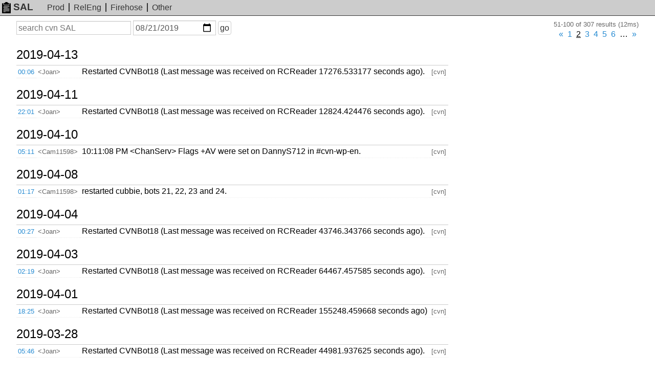

--- FILE ---
content_type: text/html; charset=UTF-8
request_url: https://sal.toolforge.org/cvn?d=2019-08-21&p=1
body_size: 21844
content:
<!DOCTYPE html>
<html lang="en">
  <head>
    <meta http-equiv="Content-language" content="en">
    <meta charset="utf-8">
    <meta http-equiv="X-UA-Compatible" content="IE=edge">
    <meta name="viewport" content="width=device-width, initial-scale=1">
    <link rel="shortcut icon" type="image/x-icon" href="https://sal.toolforge.org/favicon.ico">
    <link rel="icon" type="image/x-icon" href="https://sal.toolforge.org/favicon.ico">
    <link rel="stylesheet" type="text/css" href="https://sal.toolforge.org/assets/main.css">
    <link href="/atom/cvn" type="application/atom+xml" rel="alternate" title="Atom feed" />
    <title>cvn SAL - SAL</title>
  </head>
  <body>
    <header class="header">
      <nav class="navbar">
        <a class="navbar-brand" href="/about"><img id="logo" src="https://sal.toolforge.org/assets/logo.png">SAL</a>
        <ul class="nav">
          <li><a href="/production">Prod</a></li>
          <li><a href="/releng">RelEng</a></li>
          <li><a href="/__all__">Firehose</a></li>
          <li><a href="/projects">Other</a></li>
        </ul>
      </nav>
    </header>

    <div class="container">
            <form id="search-form" method="get" action="/cvn">
  <input type="hidden" name="p" value="0">
  <div>
    <label class="sr-only" for="q">Search</label>
    <input type="text" id="q" name="q" placeholder="search cvn SAL" value="">
  </div>
  <div>
    <label class="sr-only" for="d">On or before date</label>
    <input type="date" id="d" name="d" placeholder="YYYY-MM-DD" value="2019-08-21">
  </div>
  <div>
    <button type="submit">go</button>
  </div>
</form>
<div class="hits">51-100 of 307 results (12ms)</div>
<div class="pagination"><ul><li><a href="/cvn?d=2019-08-21&amp;p=0" id="prev">&laquo;</a></li><li class=""><a href="/cvn?d=2019-08-21&amp;p=0" id="prev">1</a></li><li class="active"><a href="/cvn?d=2019-08-21&amp;p=1" id="prev">2</a></li><li class=""><a href="/cvn?d=2019-08-21&amp;p=2" id="prev">3</a></li><li class=""><a href="/cvn?d=2019-08-21&amp;p=3" id="prev">4</a></li><li class=""><a href="/cvn?d=2019-08-21&amp;p=4" id="prev">5</a></li><li class=""><a href="/cvn?d=2019-08-21&amp;p=5" id="prev">6</a></li><li class="disabled"><span>&hellip;</span></li><li><a href="/cvn?d=2019-08-21&amp;p=2" >&raquo;</a></li></ul></div><table class="sal">
          <tbody>
  <tr>
    <th colspan="4">
      <a class="day" href="/cvn?d=2019-04-13">
        2019-04-13
      </a>
      <span class="section">§</span>
    </th>
  </tr>
    <tr>
  <td class="time"><a href="/log/AWoUBDAYXxyCYpl-Xt55">00:06</a></td>
  <td class="nick">&lt;Joan&gt;</td>
  <td class="message">Restarted CVNBot18 (Last message was received on RCReader 17276.533177 seconds ago).</td>
  <td class="project">[cvn]</td>
</tr>
            <tbody>
  <tr>
    <th colspan="4">
      <a class="day" href="/cvn?d=2019-04-11">
        2019-04-11
      </a>
      <span class="section">§</span>
    </th>
  </tr>
    <tr>
  <td class="time"><a href="/log/AWoOa_BXXxyCYpl-Xh_J">22:01</a></td>
  <td class="nick">&lt;Joan&gt;</td>
  <td class="message">Restarted CVNBot18 (Last message was received on RCReader 12824.424476 seconds ago).</td>
  <td class="project">[cvn]</td>
</tr>
            <tbody>
  <tr>
    <th colspan="4">
      <a class="day" href="/cvn?d=2019-04-10">
        2019-04-10
      </a>
      <span class="section">§</span>
    </th>
  </tr>
    <tr>
  <td class="time"><a href="/log/AWoFqN0cIm9Dp5A3yNzC">05:11</a></td>
  <td class="nick">&lt;Cam11598&gt;</td>
  <td class="message">10:11:08 PM &lt;ChanServ&gt; Flags +AV were set on DannyS712 in #cvn-wp-en.</td>
  <td class="project">[cvn]</td>
</tr>
            <tbody>
  <tr>
    <th colspan="4">
      <a class="day" href="/cvn?d=2019-04-08">
        2019-04-08
      </a>
      <span class="section">§</span>
    </th>
  </tr>
    <tr>
  <td class="time"><a href="/log/AWn6hTYGIm9Dp5A3x3y5">01:17</a></td>
  <td class="nick">&lt;Cam11598&gt;</td>
  <td class="message">restarted cubbie, bots 21, 22, 23 and 24.</td>
  <td class="project">[cvn]</td>
</tr>
            <tbody>
  <tr>
    <th colspan="4">
      <a class="day" href="/cvn?d=2019-04-04">
        2019-04-04
      </a>
      <span class="section">§</span>
    </th>
  </tr>
    <tr>
  <td class="time"><a href="/log/AWnlvke8Im9Dp5A3wJjY">00:27</a></td>
  <td class="nick">&lt;Joan&gt;</td>
  <td class="message">Restarted CVNBot18 (Last message was received on RCReader 43746.343766 seconds ago).</td>
  <td class="project">[cvn]</td>
</tr>
            <tbody>
  <tr>
    <th colspan="4">
      <a class="day" href="/cvn?d=2019-04-03">
        2019-04-03
      </a>
      <span class="section">§</span>
    </th>
  </tr>
    <tr>
  <td class="time"><a href="/log/AWng_uWlIm9Dp5A3vE_c">02:19</a></td>
  <td class="nick">&lt;Joan&gt;</td>
  <td class="message">Restarted CVNBot18 (Last message was received on RCReader 64467.457585 seconds ago).</td>
  <td class="project">[cvn]</td>
</tr>
            <tbody>
  <tr>
    <th colspan="4">
      <a class="day" href="/cvn?d=2019-04-01">
        2019-04-01
      </a>
      <span class="section">§</span>
    </th>
  </tr>
    <tr>
  <td class="time"><a href="/log/AWnaJn6NA1BDhGjClUv0">18:25</a></td>
  <td class="nick">&lt;Joan&gt;</td>
  <td class="message">Restarted CVNBot18 (Last message was received on RCReader 155248.459668 seconds ago)</td>
  <td class="project">[cvn]</td>
</tr>
            <tbody>
  <tr>
    <th colspan="4">
      <a class="day" href="/cvn?d=2019-03-28">
        2019-03-28
      </a>
      <span class="section">§</span>
    </th>
  </tr>
    <tr>
  <td class="time"><a href="/log/AWnC1W0XA1BDhGjCfS3G">05:46</a></td>
  <td class="nick">&lt;Joan&gt;</td>
  <td class="message">Restarted CVNBot18 (Last message was received on RCReader 44981.937625 seconds ago).</td>
  <td class="project">[cvn]</td>
</tr>
            <tbody>
  <tr>
    <th colspan="4">
      <a class="day" href="/cvn?d=2019-03-23">
        2019-03-23
      </a>
      <span class="section">§</span>
    </th>
  </tr>
    <tr>
  <td class="time"><a href="/log/AWmsYm6YIm9Dp5A3iX-2">21:08</a></td>
  <td class="nick">&lt;Krinkle&gt;</td>
  <td class="message">Rebooting cvn-app8 and cvn-app9 servers</td>
  <td class="project">[cvn]</td>
</tr>
            <tr>
  <td class="time"><a href="/log/AWmrCL6kIm9Dp5A3iAkq">14:51</a></td>
  <td class="nick">&lt;rxy&gt;</td>
  <td class="message">Flags +AV were set on Tks4Fish in #cvn-commons-uploads.</td>
  <td class="project">[cvn]</td>
</tr>
            <tr>
  <td class="time"><a href="/log/AWmn7KyFA1BDhGjCZEX9">00:21</a></td>
  <td class="nick">&lt;Joan&gt;</td>
  <td class="message">Restarted CVNBot18 (Last message was received on RCReader 119010.265502 seconds ago)</td>
  <td class="project">[cvn]</td>
</tr>
            <tbody>
  <tr>
    <th colspan="4">
      <a class="day" href="/cvn?d=2019-03-20">
        2019-03-20
      </a>
      <span class="section">§</span>
    </th>
  </tr>
    <tr>
  <td class="time"><a href="/log/AWmcIpyNA1BDhGjCX_4M">17:25</a></td>
  <td class="nick">&lt;Joan&gt;</td>
  <td class="message">Restarted CVNBot18 (Last message was received on RCReader 23575.770971 seconds ago)</td>
  <td class="project">[cvn]</td>
</tr>
            <tbody>
  <tr>
    <th colspan="4">
      <a class="day" href="/cvn?d=2019-03-19">
        2019-03-19
      </a>
      <span class="section">§</span>
    </th>
  </tr>
    <tr>
  <td class="time"><a href="/log/AWmTsCvPA1BDhGjCXkkC">02:03</a></td>
  <td class="nick">&lt;Cam11598&gt;</td>
  <td class="message">restarted Cubbie, Cvnbots 22, 23, 18 and 19</td>
  <td class="project">[cvn]</td>
</tr>
            <tbody>
  <tr>
    <th colspan="4">
      <a class="day" href="/cvn?d=2019-03-18">
        2019-03-18
      </a>
      <span class="section">§</span>
    </th>
  </tr>
    <tr>
  <td class="time"><a href="/log/AWmRf8wPA1BDhGjCXduB">15:51</a></td>
  <td class="nick">&lt;rxy&gt;</td>
  <td class="message">Flags +AV were set on cohaf in #cvn-meta.</td>
  <td class="project">[cvn]</td>
</tr>
            <tr>
  <td class="time"><a href="/log/AWmRf5qrA1BDhGjCXds0">15:50</a></td>
  <td class="nick">&lt;rxy&gt;</td>
  <td class="message">Flags +AV were set on cohaf in #cvn-sw.</td>
  <td class="project">[cvn]</td>
</tr>
            <tr>
  <td class="time"><a href="/log/AWmQJU0FIm9Dp5A3feRJ">09:32</a></td>
  <td class="nick">&lt;rxy&gt;</td>
  <td class="message">rxy@cvn-app8:~$ sudo kill $CVNBot3PID</td>
  <td class="project">[cvn]</td>
</tr>
            <tbody>
  <tr>
    <th colspan="4">
      <a class="day" href="/cvn?d=2019-03-16">
        2019-03-16
      </a>
      <span class="section">§</span>
    </th>
  </tr>
    <tr>
  <td class="time"><a href="/log/AWmEKgsHIm9Dp5A3ckbK">01:42</a></td>
  <td class="nick">&lt;Krinkle&gt;</td>
  <td class="message">Transfer unused nick 'CVNBot11' from CVN-Bots2 (full; 5/5) to CVN-Bots5</td>
  <td class="project">[cvn]</td>
</tr>
            <tr>
  <td class="time"><a href="/log/AWmEKfelIm9Dp5A3ckan">01:42</a></td>
  <td class="nick">&lt;Krinkle&gt;</td>
  <td class="message">Transfer unused nick 'CVNBot15' from CVN-Bots3 (full; 5/5) to CVN-Bots5</td>
  <td class="project">[cvn]</td>
</tr>
            <tbody>
  <tr>
    <th colspan="4">
      <a class="day" href="/cvn?d=2019-03-15">
        2019-03-15
      </a>
      <span class="section">§</span>
    </th>
  </tr>
    <tr>
  <td class="time"><a href="/log/AWmCpY1uA1BDhGjCT-wn">18:38</a></td>
  <td class="nick">&lt;Joan&gt;</td>
  <td class="message">Restarted CVNBot18 (Last message was received on RCReader 58851.677459 seconds ago)</td>
  <td class="project">[cvn]</td>
</tr>
            <tbody>
  <tr>
    <th colspan="4">
      <a class="day" href="/cvn?d=2019-03-14">
        2019-03-14
      </a>
      <span class="section">§</span>
    </th>
  </tr>
    <tr>
  <td class="time"><a href="/log/AWl81AxCA1BDhGjCSz2k">15:31</a></td>
  <td class="nick">&lt;Krinkle&gt;</td>
  <td class="message">Killed 4 parallel /srv/cvn/git/infrastructure/bin/cvndb-pull processes on cvn-apache9</td>
  <td class="project">[cvn]</td>
</tr>
            <tr>
  <td class="time"><a href="/log/AWl80Z1PA1BDhGjCSzX5">15:28</a></td>
  <td class="nick">&lt;Krinkle&gt;</td>
  <td class="message">Killed 200 parallel cvndb-CVNBot14-publish processes on cvn-app8</td>
  <td class="project">[cvn]</td>
</tr>
            <tbody>
  <tr>
    <th colspan="4">
      <a class="day" href="/cvn?d=2019-03-12">
        2019-03-12
      </a>
      <span class="section">§</span>
    </th>
  </tr>
    <tr>
  <td class="time"><a href="/log/AWlwWFEgIm9Dp5A3YauW">05:20</a></td>
  <td class="nick">&lt;rxy&gt;</td>
  <td class="message">Flags +AV were set on cohaf in #cvn-simplewikis.</td>
  <td class="project">[cvn]</td>
</tr>
            <tr>
  <td class="time"><a href="/log/AWlwVmsMA1BDhGjCQGg6">05:18</a></td>
  <td class="nick">&lt;rxy&gt;</td>
  <td class="message">Flags +AV were set on Tulsi in #cvn-sw.</td>
  <td class="project">[cvn]</td>
</tr>
            <tbody>
  <tr>
    <th colspan="4">
      <a class="day" href="/cvn?d=2019-03-11">
        2019-03-11
      </a>
      <span class="section">§</span>
    </th>
  </tr>
    <tr>
  <td class="time"><a href="/log/AWluFAExIm9Dp5A3X5C7">18:46</a></td>
  <td class="nick">&lt;Joan&gt;</td>
  <td class="message">Restarted CVNBot18 (Last message was received on RCReader 29613.939513 seconds ago).</td>
  <td class="project">[cvn]</td>
</tr>
            <tbody>
  <tr>
    <th colspan="4">
      <a class="day" href="/cvn?d=2019-03-09">
        2019-03-09
      </a>
      <span class="section">§</span>
    </th>
  </tr>
    <tr>
  <td class="time"><a href="/log/AWljlc62A1BDhGjCNDOS">17:52</a></td>
  <td class="nick">&lt;Joan&gt;</td>
  <td class="message">Restarted CVNBot18 (Last message was received on RCReader 47252.762304 seconds ago)</td>
  <td class="project">[cvn]</td>
</tr>
            <tbody>
  <tr>
    <th colspan="4">
      <a class="day" href="/cvn?d=2019-03-08">
        2019-03-08
      </a>
      <span class="section">§</span>
    </th>
  </tr>
    <tr>
  <td class="time"><a href="/log/AWlesnO_A1BDhGjCMBIN">19:05</a></td>
  <td class="nick">&lt;Joan&gt;</td>
  <td class="message">Restarted CVNBot18 (Last message was received on RCReader 64065.614616 seconds ago)</td>
  <td class="project">[cvn]</td>
</tr>
            <tbody>
  <tr>
    <th colspan="4">
      <a class="day" href="/cvn?d=2019-03-04">
        2019-03-04
      </a>
      <span class="section">§</span>
    </th>
  </tr>
    <tr>
  <td class="time"><a href="/log/AWlKBM6HIm9Dp5A3Pu1X">18:43</a></td>
  <td class="nick">&lt;Joan&gt;</td>
  <td class="message">Flag +V were set on AsimovBot in #cvn-es-scan.</td>
  <td class="project">[cvn]</td>
</tr>
            <tr>
  <td class="time"><a href="/log/AWlJ-6WUIm9Dp5A3PuIf">18:33</a></td>
  <td class="nick">&lt;Joan&gt;</td>
  <td class="message">Flags +AV were set on jem, DLeandroc, wiki1776 and Esteban16 in #cvn-es-scan.</td>
  <td class="project">[cvn]</td>
</tr>
            <tr>
  <td class="time"><a href="/log/AWlJ8Xr6A1BDhGjCHZI8">18:22</a></td>
  <td class="nick">&lt;Joan&gt;</td>
  <td class="message">Restarted CVNBot18 (Last message was received on RCReader 29421.503816 seconds ago)</td>
  <td class="project">[cvn]</td>
</tr>
            <tbody>
  <tr>
    <th colspan="4">
      <a class="day" href="/cvn?d=2019-02-28">
        2019-02-28
      </a>
      <span class="section">§</span>
    </th>
  </tr>
    <tr>
  <td class="time"><a href="/log/AWk1u_cAIm9Dp5A3K3d9">20:11</a></td>
  <td class="nick">&lt;Joan&gt;</td>
  <td class="message">Restarted CVNBot18 (Last message was received on RCReader 22761.108125 seconds ago)</td>
  <td class="project">[cvn]</td>
</tr>
            <tr>
  <td class="time"><a href="/log/AWk0wFHNA1BDhGjCCQvw">15:36</a></td>
  <td class="nick">&lt;rxy&gt;</td>
  <td class="message">Flags +AV were set on Zppix in #cvn-simplewikis.</td>
  <td class="project">[cvn]</td>
</tr>
            <tbody>
  <tr>
    <th colspan="4">
      <a class="day" href="/cvn?d=2019-02-27">
        2019-02-27
      </a>
      <span class="section">§</span>
    </th>
  </tr>
    <tr>
  <td class="time"><a href="/log/AWkxXnloIm9Dp5A3J29M">23:51</a></td>
  <td class="nick">&lt;Joan&gt;</td>
  <td class="message">Restarted CVNBot18 (Last message was received on RCReader 95275.811571 seconds ago)</td>
  <td class="project">[cvn]</td>
</tr>
            <tbody>
  <tr>
    <th colspan="4">
      <a class="day" href="/cvn?d=2019-02-25">
        2019-02-25
      </a>
      <span class="section">§</span>
    </th>
  </tr>
    <tr>
  <td class="time"><a href="/log/AWkmnTwjIm9Dp5A3HWHJ">21:43</a></td>
  <td class="nick">&lt;Joan&gt;</td>
  <td class="message">Restarted CVNBot18 (Last message was received on RCReader 106111.888376 seconds ago)</td>
  <td class="project">[cvn]</td>
</tr>
            <tbody>
  <tr>
    <th colspan="4">
      <a class="day" href="/cvn?d=2019-02-22">
        2019-02-22
      </a>
      <span class="section">§</span>
    </th>
  </tr>
    <tr>
  <td class="time"><a href="/log/AWkTnl9YIm9Dp5A3CWRR">05:12</a></td>
  <td class="nick">&lt;Joan&gt;</td>
  <td class="message">Restarted CVNBot18 (Last message was received on RCReader 31518.429916 seconds ago)</td>
  <td class="project">[cvn]</td>
</tr>
            <tbody>
  <tr>
    <th colspan="4">
      <a class="day" href="/cvn?d=2019-02-20">
        2019-02-20
      </a>
      <span class="section">§</span>
    </th>
  </tr>
    <tr>
  <td class="time"><a href="/log/AWkIsWgpIm9Dp5A3AEjd">02:17</a></td>
  <td class="nick">&lt;Joan&gt;</td>
  <td class="message">CVNBot18 restarted (Last message was received on RCReader 57307.704279 seconds ago)</td>
  <td class="project">[cvn]</td>
</tr>
            <tbody>
  <tr>
    <th colspan="4">
      <a class="day" href="/cvn?d=2019-02-18">
        2019-02-18
      </a>
      <span class="section">§</span>
    </th>
  </tr>
    <tr>
  <td class="time"><a href="/log/AWkCnsJ0A1BDhGjC2Ur3">21:59</a></td>
  <td class="nick">&lt;rxy&gt;</td>
  <td class="message">sudo kill $CVNBot1PID</td>
  <td class="project">[cvn]</td>
</tr>
            <tbody>
  <tr>
    <th colspan="4">
      <a class="day" href="/cvn?d=2019-02-15">
        2019-02-15
      </a>
      <span class="section">§</span>
    </th>
  </tr>
    <tr>
  <td class="time"><a href="/log/AWjzWW4iA1BDhGjCyNX9">22:49</a></td>
  <td class="nick">&lt;Joan&gt;</td>
  <td class="message">Restarted CVNBot3 (Last message was received on RCReader 5729.637672 seconds ago)</td>
  <td class="project">[cvn]</td>
</tr>
            <tr>
  <td class="time"><a href="/log/AWjv0BgtIm9Dp5A35pc4">06:20</a></td>
  <td class="nick">&lt;Joan&gt;</td>
  <td class="message">Restarted CVNBot18 (Last message was received on RCReader 53393.770933 seconds ago)</td>
  <td class="project">[cvn]</td>
</tr>
            <tbody>
  <tr>
    <th colspan="4">
      <a class="day" href="/cvn?d=2019-02-05">
        2019-02-05
      </a>
      <span class="section">§</span>
    </th>
  </tr>
    <tr>
  <td class="time"><a href="/log/AWi_63zBA1BDhGjCmmQm">23:08</a></td>
  <td class="nick">&lt;Joan&gt;</td>
  <td class="message">Restarted CVNBot18 (Last message was received on RCReader 131313.161477 seconds ago)</td>
  <td class="project">[cvn]</td>
</tr>
            <tbody>
  <tr>
    <th colspan="4">
      <a class="day" href="/cvn?d=2019-01-30">
        2019-01-30
      </a>
      <span class="section">§</span>
    </th>
  </tr>
    <tr>
  <td class="time"><a href="/log/AWicQPk0zCcrHSwq_Yzl">00:55</a></td>
  <td class="nick">&lt;Joan&gt;</td>
  <td class="message">Restarted CVNBot18 (Last message was received on RCReader 5395.508043 seconds ago)</td>
  <td class="project">[cvn]</td>
</tr>
            <tbody>
  <tr>
    <th colspan="4">
      <a class="day" href="/cvn?d=2019-01-26">
        2019-01-26
      </a>
      <span class="section">§</span>
    </th>
  </tr>
    <tr>
  <td class="time"><a href="/log/AWiIFa3NA1BDhGjCYWGt">02:55</a></td>
  <td class="nick">&lt;Joan&gt;</td>
  <td class="message">CVNBot18 restarted (Last message was received on RCReader 5385.431178 seconds ago)</td>
  <td class="project">[cvn]</td>
</tr>
            <tbody>
  <tr>
    <th colspan="4">
      <a class="day" href="/cvn?d=2019-01-25">
        2019-01-25
      </a>
      <span class="section">§</span>
    </th>
  </tr>
    <tr>
  <td class="time"><a href="/log/AWiGIvMQzCcrHSwq50e7">17:51</a></td>
  <td class="nick">&lt;Joan&gt;</td>
  <td class="message">Restarted CVNBot18 (Last message was received on RCReader 4033.703116 seconds ago)</td>
  <td class="project">[cvn]</td>
</tr>
            <tr>
  <td class="time"><a href="/log/AWiCrqxDA1BDhGjCXM38">01:45</a></td>
  <td class="nick">&lt;Cam11598&gt;</td>
  <td class="message">Flags +fiotv were set on Operator873 in #cvn-simplewikis.</td>
  <td class="project">[cvn]</td>
</tr>
            <tr>
  <td class="time"><a href="/log/AWiCrQlEzCcrHSwq5BlX">01:43</a></td>
  <td class="nick">&lt;Cam11598&gt;</td>
  <td class="message">Flags +AV were set on Operator873 in #cvn-wp-en.</td>
  <td class="project">[cvn]</td>
</tr>
            <tr>
  <td class="time"><a href="/log/AWiCcXRIA1BDhGjCXKh7">00:38</a></td>
  <td class="nick">&lt;Krinkle&gt;</td>
  <td class="message">Rebooting cvn-app8</td>
  <td class="project">[cvn]</td>
</tr>
            <tbody>
  <tr>
    <th colspan="4">
      <a class="day" href="/cvn?d=2019-01-24">
        2019-01-24
      </a>
      <span class="section">§</span>
    </th>
  </tr>
    <tr>
  <td class="time"><a href="/log/AWh9Sff-zCcrHSwq3uu8">00:37</a></td>
  <td class="nick">&lt;Joan&gt;</td>
  <td class="message">Restarted CVNBot18 (Last message was received on RCReader 5612.850734 seconds ago)</td>
  <td class="project">[cvn]</td>
</tr>
            <tbody>
  <tr>
    <th colspan="4">
      <a class="day" href="/cvn?d=2019-01-23">
        2019-01-23
      </a>
      <span class="section">§</span>
    </th>
  </tr>
    <tr>
  <td class="time"><a href="/log/AWh7Z_aBA1BDhGjCVhOX">15:50</a></td>
  <td class="nick">&lt;Cam11598&gt;</td>
  <td class="message">7:49:59 AM &lt;@Cam11598&gt; Cameron CVNBot18 restart</td>
  <td class="project">[cvn]</td>
</tr>
            <tr>
  <td class="time"><a href="/log/AWh7Z_NRA1BDhGjCVhOS">15:50</a></td>
  <td class="nick">&lt;Cam11598&gt;</td>
  <td class="message">7:49:59 AM  &lt;CVNBot18&gt; Last message was received on RCReader 6280.499422 seconds ago</td>
  <td class="project">[cvn]</td>
</tr>
            <tr>
  <td class="time"><a href="/log/AWh5wZxRA1BDhGjCVIY8">08:09</a></td>
  <td class="nick">&lt;Krinkle&gt;</td>
  <td class="message">Rebooting cvn-app8 and cvn-app9</td>
  <td class="project">[cvn]</td>
</tr>
            <tbody>
  <tr>
    <th colspan="4">
      <a class="day" href="/cvn?d=2019-01-21">
        2019-01-21
      </a>
      <span class="section">§</span>
    </th>
  </tr>
    <tr>
  <td class="time"><a href="/log/AWhuvpyBzCcrHSwqz0sU">04:50</a></td>
  <td class="nick">&lt;Joan&gt;</td>
  <td class="message">CVNBot18 restarted</td>
  <td class="project">[cvn]</td>
</tr>
    </table>
<div class="pagination"><ul><li><a href="/cvn?d=2019-08-21&amp;p=0" id="prev">&laquo;</a></li><li class=""><a href="/cvn?d=2019-08-21&amp;p=0" id="prev">1</a></li><li class="active"><a href="/cvn?d=2019-08-21&amp;p=1" id="prev">2</a></li><li class=""><a href="/cvn?d=2019-08-21&amp;p=2" id="prev">3</a></li><li class=""><a href="/cvn?d=2019-08-21&amp;p=3" id="prev">4</a></li><li class=""><a href="/cvn?d=2019-08-21&amp;p=4" id="prev">5</a></li><li class=""><a href="/cvn?d=2019-08-21&amp;p=5" id="prev">6</a></li><li class="disabled"><span>&hellip;</span></li><li><a href="/cvn?d=2019-08-21&amp;p=2" >&raquo;</a></li></ul></div>          </div>

    <footer class="footer">
      <ul class="nav">
        <li><a href="/about">about</a></li>
      </ul>
    </footer>
  </body>
</html>
